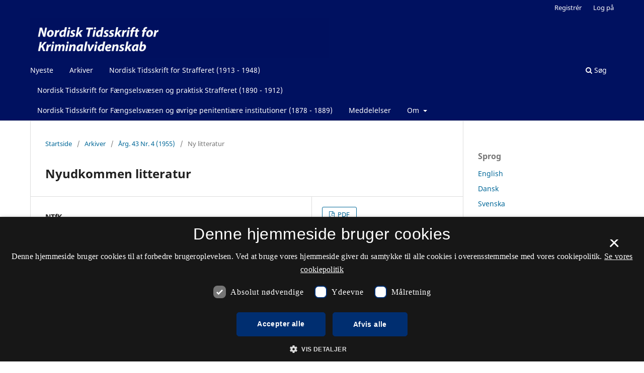

--- FILE ---
content_type: text/html; charset=utf-8
request_url: https://tidsskrift.dk/NTfK/article/view/137785?articlesBySameAuthorPage=53
body_size: 29463
content:
<style>

	.pkp_structure_page .pkp_structure_footer_wrapper,
footer[role="contentinfo"].footer,
footer.site-footer,
footer#immersion_content_footer {
  background-color: #001160;
}
.pkp_structure_footer_wrapper .pkp_brand_footer {
  content: url("/plugins/generic/rdlchangefooter/images/kb_logo_desktop_white.svg");
  width: 20%;
  height: 173px;
  float: right;
  padding: 20px 0 0;
}
.footer .container .col-md-2 {
  content: url("/plugins/generic/rdlchangefooter/images/kb_logo_desktop_white.svg");
  width: 300px;
  position: relative;
  left: 80%;
  padding: 0 0 20px;
}
#immersion_content_footer .container .row .col-2.col-sm-1.offset-10.offset-sm-11 {
  content: url("/plugins/generic/rdlchangefooter/images/kb_logo_desktop_white.svg");
  max-width: 300px;
  margin-left: 0;
  position: relative;
  left: 125px;
  padding-bottom: 20px;
}
.pkp_footer_content {
  float: left;
  width: 50%;
}
.container.site-footer-sidebar {
  display: none;
}
.col-md.col-md-2.align-self-center.text-right {
  content: url("/plugins/generic/rdlchangefooter/images/kb_logo_desktop_white.svg");
  max-width: 300px;
  position: relative;
  left: 50px;
  padding-bottom: 20px;
  flex: auto;
}
.col-md.site-footer-content.align-self-center p {
  color: #ffffff;
}
.footer .container .row p {
  color: #ffffff;
}
.pkp_structure_footer_wrapper .pkp_structure_footer .pkp_footer_content p {
  color: #ffffff;
}
#immersion_content_footer .container .row .col-md-8 p {
  color: #ffffff;
}
.pkp_structure_footer .link-list,
.site-footer-content .link-list {
  float: right;
  width: 100%;
  padding-left: 80%;
  color: #ffffff;
  text-align: left;
}
.pkp_structure_footer a,
.site-footer-content a {
  color: #ffffff !important;
}
footer.site-footer a {
  color: #ffffff !important;
}
#immersion_content_footer .container::after,
.site-footer .container.site-footer-content::after,
.footer .container .row::after,
.pkp_structure_footer::after {
  content: "Tidsskrift.dk\a\aHosted by Det Kgl. Bibliotek\a\aPlatform & workflow by OJS / PKP" !important;
  white-space: pre;
  font-family: 'noway';
  position: relative;
  left: 80%;
  text-align: start;
  color: #ffffff;
  font-size: 16px;
  padding-bottom: 20px;
}
.pkp_structure_footer {
  font-family: 'nowayregular', sans-serif;
  font-size: 16px;
}
.pkp_structure_footer::after {
  font-family: 'nowayregular', sans-serif;
  font-size: 16px;
}

</style>
<script src="//cookie-script.com/s/2d58d2b3a13b0eb49ff32a57dc77c4ab.js"></script>
<!DOCTYPE html>
<html lang="da-DK" xml:lang="da-DK">
<head>
	<meta charset="utf-8">
	<meta name="viewport" content="width=device-width, initial-scale=1.0">
	<title>
		Nyudkommen litteratur
							| Nordisk Tidsskrift for Kriminalvidenskab
			</title>

	
<meta name="generator" content="Open Journal Systems 3.3.0.21" />
<link rel="schema.DC" href="http://purl.org/dc/elements/1.1/" />
<meta name="DC.Creator.PersonalName" content="NTfK"/>
<meta name="DC.Date.created" scheme="ISO8601" content="1955-11-29"/>
<meta name="DC.Date.dateSubmitted" scheme="ISO8601" content="2023-06-06"/>
<meta name="DC.Date.issued" scheme="ISO8601" content="1955-11-29"/>
<meta name="DC.Date.modified" scheme="ISO8601" content="2023-06-30"/>
<meta name="DC.Description" xml:lang="da" content="Intet resumé"/>
<meta name="DC.Format" scheme="IMT" content="application/pdf"/>
<meta name="DC.Identifier" content="137785"/>
<meta name="DC.Identifier.pageNumber" content="384"/>
<meta name="DC.Identifier.DOI" content="10.7146/ntfk.v43i4.137785"/>
<meta name="DC.Identifier.URI" content="https://tidsskrift.dk/NTfK/article/view/137785"/>
<meta name="DC.Language" scheme="ISO639-1" content="da"/>
<meta name="DC.Rights" content="Copyright (c) 1955 NTfK"/>
<meta name="DC.Rights" content="https://creativecommons.org/licenses/by-nc/4.0"/>
<meta name="DC.Source" content="Nordisk Tidsskrift for Kriminalvidenskab"/>
<meta name="DC.Source.ISSN" content="2446-3051"/>
<meta name="DC.Source.Issue" content="4"/>
<meta name="DC.Source.Volume" content="43"/>
<meta name="DC.Source.URI" content="https://tidsskrift.dk/NTfK"/>
<meta name="DC.Title" content="Nyudkommen litteratur"/>
<meta name="DC.Type" content="Text.Serial.Journal"/>
<meta name="DC.Type.articleType" content="Ny litteratur"/>
<meta name="gs_meta_revision" content="1.1"/>
<meta name="citation_journal_title" content="Nordisk Tidsskrift for Kriminalvidenskab"/>
<meta name="citation_journal_abbrev" content="NTfK"/>
<meta name="citation_issn" content="2446-3051"/> 
<meta name="citation_author" content="NTfK"/>
<meta name="citation_title" content="Nyudkommen litteratur"/>
<meta name="citation_language" content="da"/>
<meta name="citation_date" content="1955/11/29"/>
<meta name="citation_volume" content="43"/>
<meta name="citation_issue" content="4"/>
<meta name="citation_firstpage" content="384"/>
<meta name="citation_lastpage" content="384"/>
<meta name="citation_doi" content="10.7146/ntfk.v43i4.137785"/>
<meta name="citation_abstract_html_url" content="https://tidsskrift.dk/NTfK/article/view/137785"/>
<meta name="citation_pdf_url" content="https://tidsskrift.dk/NTfK/article/download/137785/182064"/>

	<link rel="stylesheet" href="https://tidsskrift.dk/NTfK/$$$call$$$/page/page/css?name=stylesheet" type="text/css" /><link rel="stylesheet" href="https://tidsskrift.dk/NTfK/$$$call$$$/page/page/css?name=font" type="text/css" /><link rel="stylesheet" href="https://tidsskrift.dk/lib/pkp/styles/fontawesome/fontawesome.css?v=3.3.0.21" type="text/css" /><link rel="stylesheet" href="https://tidsskrift.dk/plugins/generic/lucene/templates/lucene.css?v=3.3.0.21" type="text/css" />
</head>
<body class="pkp_page_article pkp_op_view has_site_logo" dir="ltr">

	<div class="pkp_structure_page">

				<header class="pkp_structure_head" id="headerNavigationContainer" role="banner">
						
 <nav class="cmp_skip_to_content" aria-label="Gå til indholdslinks">
	<a href="#pkp_content_main">Spring til hovedindhold</a>
	<a href="#siteNav">Spring til hovednavigations-menu</a>
		<a href="#pkp_content_footer">Spring til bundtekst</a>
</nav>

			<div class="pkp_head_wrapper">

				<div class="pkp_site_name_wrapper">
					<button class="pkp_site_nav_toggle">
						<span>Open Menu</span>
					</button>
										<div class="pkp_site_name">
																<a href="						https://tidsskrift.dk/NTfK/index
					" class="is_img">
							<img src="https://tidsskrift.dk/public/journals/243/pageHeaderLogoImage_en_US.png" width="1600" height="216"  />
						</a>
										</div>
				</div>

				
				<nav class="pkp_site_nav_menu" aria-label="Websteds-navigation">
					<a id="siteNav"></a>
					<div class="pkp_navigation_primary_row">
						<div class="pkp_navigation_primary_wrapper">
																				<ul id="navigationPrimary" class="pkp_navigation_primary pkp_nav_list">
								<li class="">
				<a href="https://tidsskrift.dk/NTfK/issue/current">
					Nyeste
				</a>
							</li>
								<li class="">
				<a href="https://tidsskrift.dk/NTfK/issue/archive">
					Arkiver
				</a>
							</li>
								<li class="">
				<a href="https://tidsskrift.dk/nordisktidsskriftforstrafferet">
					Nordisk Tidsskrift for Strafferet (1913 - 1948)
				</a>
							</li>
								<li class="">
				<a href="https://tidsskrift.dk/ntfps">
					Nordisk Tidsskrift for Fængselsvæsen og praktisk Strafferet (1890 - 1912)
				</a>
							</li>
								<li class="">
				<a href="https://tidsskrift.dk/ntfapi">
					Nordisk Tidsskrift for Fængselsvæsen og øvrige penitentiære institutioner (1878 - 1889)
				</a>
							</li>
								<li class="">
				<a href="https://tidsskrift.dk/NTfK/announcement">
					Meddelelser
				</a>
							</li>
								<li class="">
				<a href="https://tidsskrift.dk/NTfK/about">
					Om
				</a>
									<ul>
																					<li class="">
									<a href="https://tidsskrift.dk/NTfK/about">
										Om tidsskriftet
									</a>
								</li>
																												<li class="">
									<a href="https://tidsskrift.dk/NTfK/about/editorialTeam">
										Redaktionsgruppe
									</a>
								</li>
																												<li class="">
									<a href="https://tidsskrift.dk/NTfK/about/privacy">
										Erklæring om beskyttelse af personlige oplysninger
									</a>
								</li>
																												<li class="">
									<a href="https://tidsskrift.dk/NTfK/about/contact">
										Kontaktperson
									</a>
								</li>
																		</ul>
							</li>
			</ul>

				

																						<div class="pkp_navigation_search_wrapper">
									<a href="https://tidsskrift.dk/NTfK/search" class="pkp_search pkp_search_desktop">
										<span class="fa fa-search" aria-hidden="true"></span>
										Søg
									</a>
								</div>
													</div>
					</div>
					<div class="pkp_navigation_user_wrapper" id="navigationUserWrapper">
							<ul id="navigationUser" class="pkp_navigation_user pkp_nav_list">
								<li class="profile">
				<a href="https://tidsskrift.dk/NTfK/user/register">
					Registrér
				</a>
							</li>
								<li class="profile">
				<a href="https://tidsskrift.dk/NTfK/login">
					Log på
				</a>
							</li>
										</ul>

					</div>
				</nav>
			</div><!-- .pkp_head_wrapper -->
		</header><!-- .pkp_structure_head -->

						<div class="pkp_structure_content has_sidebar">
			<div class="pkp_structure_main" role="main">
				<a id="pkp_content_main"></a>

<div class="page page_article">
			<nav class="cmp_breadcrumbs" role="navigation" aria-label="Du er her:">
	<ol>
		<li>
			<a href="https://tidsskrift.dk/NTfK/index">
				Startside
			</a>
			<span class="separator">/</span>
		</li>
		<li>
			<a href="https://tidsskrift.dk/NTfK/issue/archive">
				Arkiver
			</a>
			<span class="separator">/</span>
		</li>
					<li>
				<a href="https://tidsskrift.dk/NTfK/issue/view/10089">
					Årg. 43 Nr. 4 (1955)
				</a>
				<span class="separator">/</span>
			</li>
				<li class="current" aria-current="page">
			<span aria-current="page">
									Ny litteratur
							</span>
		</li>
	</ol>
</nav>
	
		  	 <article class="obj_article_details">

		
	<h1 class="page_title">
		Nyudkommen litteratur
	</h1>

	
	<div class="row">
		<div class="main_entry">

							<section class="item authors">
					<h2 class="pkp_screen_reader">Forfattere</h2>
					<ul class="authors">
											<li>
							<span class="name">
								NTfK
							</span>
																				</li>
										</ul>
				</section>
			
																												<section class="item doi">
						<h2 class="label">
														DOI:
						</h2>
						<span class="value">
							<a href="https://doi.org/10.7146/ntfk.v43i4.137785">
								https://doi.org/10.7146/ntfk.v43i4.137785
							</a>
						</span>
					</section>
							
						
										<section class="item abstract">
					<h2 class="label">Resumé</h2>
					<p>Intet resumé</p>
				</section>
			
			

																			
						
		</div><!-- .main_entry -->

		<div class="entry_details">

						
										<div class="item galleys">
					<h2 class="pkp_screen_reader">
						Downloads
					</h2>
					<ul class="value galleys_links">
													<li>
								
	
							

<a class="obj_galley_link pdf" href="https://tidsskrift.dk/NTfK/article/view/137785/182064">

		
	PDF

	</a>
							</li>
											</ul>
				</div>
						
						<div class="item published">
				<section class="sub_item">
					<h2 class="label">
						Publiceret
					</h2>
					<div class="value">
																			<span>1955-11-29</span>
																	</div>
				</section>
							</div>
			
										<div class="item citation">
					<section class="sub_item citation_display">
						<h2 class="label">
							Citation/Eksport
						</h2>
						<div class="value">
							<div id="citationOutput" role="region" aria-live="polite">
								<div class="csl-bib-body">
  <div class="csl-entry">NTfK. (1955). Nyudkommen litteratur. <i>Nordisk Tidsskrift for Kriminalvidenskab</i>, <i>43</i>(4), 384. https://doi.org/10.7146/ntfk.v43i4.137785</div>
</div>
							</div>
							<div class="citation_formats">
								<button class="cmp_button citation_formats_button" aria-controls="cslCitationFormats" aria-expanded="false" data-csl-dropdown="true">
									Citationsformater
								</button>
								<div id="cslCitationFormats" class="citation_formats_list" aria-hidden="true">
									<ul class="citation_formats_styles">
																					<li>
												<a
													rel="nofollow"
													aria-controls="citationOutput"
													href="https://tidsskrift.dk/NTfK/citationstylelanguage/get/acm-sig-proceedings?submissionId=137785&amp;publicationId=131249"
													data-load-citation
													data-json-href="https://tidsskrift.dk/NTfK/citationstylelanguage/get/acm-sig-proceedings?submissionId=137785&amp;publicationId=131249&amp;return=json"
												>
													ACM
												</a>
											</li>
																					<li>
												<a
													rel="nofollow"
													aria-controls="citationOutput"
													href="https://tidsskrift.dk/NTfK/citationstylelanguage/get/acs-nano?submissionId=137785&amp;publicationId=131249"
													data-load-citation
													data-json-href="https://tidsskrift.dk/NTfK/citationstylelanguage/get/acs-nano?submissionId=137785&amp;publicationId=131249&amp;return=json"
												>
													ACS
												</a>
											</li>
																					<li>
												<a
													rel="nofollow"
													aria-controls="citationOutput"
													href="https://tidsskrift.dk/NTfK/citationstylelanguage/get/apa?submissionId=137785&amp;publicationId=131249"
													data-load-citation
													data-json-href="https://tidsskrift.dk/NTfK/citationstylelanguage/get/apa?submissionId=137785&amp;publicationId=131249&amp;return=json"
												>
													APA
												</a>
											</li>
																					<li>
												<a
													rel="nofollow"
													aria-controls="citationOutput"
													href="https://tidsskrift.dk/NTfK/citationstylelanguage/get/associacao-brasileira-de-normas-tecnicas?submissionId=137785&amp;publicationId=131249"
													data-load-citation
													data-json-href="https://tidsskrift.dk/NTfK/citationstylelanguage/get/associacao-brasileira-de-normas-tecnicas?submissionId=137785&amp;publicationId=131249&amp;return=json"
												>
													ABNT
												</a>
											</li>
																					<li>
												<a
													rel="nofollow"
													aria-controls="citationOutput"
													href="https://tidsskrift.dk/NTfK/citationstylelanguage/get/chicago-author-date?submissionId=137785&amp;publicationId=131249"
													data-load-citation
													data-json-href="https://tidsskrift.dk/NTfK/citationstylelanguage/get/chicago-author-date?submissionId=137785&amp;publicationId=131249&amp;return=json"
												>
													Chicago
												</a>
											</li>
																					<li>
												<a
													rel="nofollow"
													aria-controls="citationOutput"
													href="https://tidsskrift.dk/NTfK/citationstylelanguage/get/harvard-cite-them-right?submissionId=137785&amp;publicationId=131249"
													data-load-citation
													data-json-href="https://tidsskrift.dk/NTfK/citationstylelanguage/get/harvard-cite-them-right?submissionId=137785&amp;publicationId=131249&amp;return=json"
												>
													Harvard
												</a>
											</li>
																					<li>
												<a
													rel="nofollow"
													aria-controls="citationOutput"
													href="https://tidsskrift.dk/NTfK/citationstylelanguage/get/ieee?submissionId=137785&amp;publicationId=131249"
													data-load-citation
													data-json-href="https://tidsskrift.dk/NTfK/citationstylelanguage/get/ieee?submissionId=137785&amp;publicationId=131249&amp;return=json"
												>
													IEEE
												</a>
											</li>
																					<li>
												<a
													rel="nofollow"
													aria-controls="citationOutput"
													href="https://tidsskrift.dk/NTfK/citationstylelanguage/get/modern-language-association?submissionId=137785&amp;publicationId=131249"
													data-load-citation
													data-json-href="https://tidsskrift.dk/NTfK/citationstylelanguage/get/modern-language-association?submissionId=137785&amp;publicationId=131249&amp;return=json"
												>
													MLA
												</a>
											</li>
																					<li>
												<a
													rel="nofollow"
													aria-controls="citationOutput"
													href="https://tidsskrift.dk/NTfK/citationstylelanguage/get/turabian-fullnote-bibliography?submissionId=137785&amp;publicationId=131249"
													data-load-citation
													data-json-href="https://tidsskrift.dk/NTfK/citationstylelanguage/get/turabian-fullnote-bibliography?submissionId=137785&amp;publicationId=131249&amp;return=json"
												>
													Turabian
												</a>
											</li>
																					<li>
												<a
													rel="nofollow"
													aria-controls="citationOutput"
													href="https://tidsskrift.dk/NTfK/citationstylelanguage/get/vancouver?submissionId=137785&amp;publicationId=131249"
													data-load-citation
													data-json-href="https://tidsskrift.dk/NTfK/citationstylelanguage/get/vancouver?submissionId=137785&amp;publicationId=131249&amp;return=json"
												>
													Vancouver
												</a>
											</li>
																			</ul>
																			<div class="label">
											Download citationer
										</div>
										<ul class="citation_formats_styles">
																							<li>
													<a href="https://tidsskrift.dk/NTfK/citationstylelanguage/download/ris?submissionId=137785&amp;publicationId=131249">
														<span class="fa fa-download"></span>
														Endnote/Zotero/Mendeley (RIS)
													</a>
												</li>
																							<li>
													<a href="https://tidsskrift.dk/NTfK/citationstylelanguage/download/bibtex?submissionId=137785&amp;publicationId=131249">
														<span class="fa fa-download"></span>
														BibTeX
													</a>
												</li>
																					</ul>
																	</div>
							</div>
						</div>
					</section>
				</div>
			
										<div class="item issue">

											<section class="sub_item">
							<h2 class="label">
								Nummer
							</h2>
							<div class="value">
								<a class="title" href="https://tidsskrift.dk/NTfK/issue/view/10089">
									Årg. 43 Nr. 4 (1955)
								</a>
							</div>
						</section>
					
											<section class="sub_item">
							<h2 class="label">
								Sektion
							</h2>
							<div class="value">
								Ny litteratur
							</div>
						</section>
					
									</div>
			
															
										<div class="item copyright">
					<h2 class="label">
						Licens
					</h2>
																										<p>Copyright (c) 1955 NTfK</p>
														<a rel="license" href="https://creativecommons.org/licenses/by-nc/4.0/"><img alt="Creative Commons License" src="//i.creativecommons.org/l/by-nc/4.0/88x31.png" /></a><p>Dette værk er under følgende licens <a rel="license" href="https://creativecommons.org/licenses/by-nc/4.0/">Creative Commons Navngivelse –Ikke-kommerciel (by-nc)</a>.</p>
																<p>Forfattere, der publicerer deres værker via dette tidsskrift, accepterer følgende vilkår:</p>
<p>Forfattere, der publicerer deres artikler i  NTfK, accepterer som udgangspunkt følgende vilkår:</p>
<p>Artikler der er publiceret fra 1/1 2024 og fremefter, er tildelt en CC-By 4.0 Licens. Dette indebærer, at</p>
<p>forfattere bevarer ophavsretten til deres artikler og giver tidsskriftet ret til første publicering. Endvidere gives andre ret til at dele artiklen med en anerkendelse af forfatteren og første publicering i NTfK. Forfattere, der ikke ønsker denne licens, skal give tidsskriftets redaktør besked herom senest i forbindelse med at de læser korrektur på artiklen.</p>
<p>Artikler udgivet i perioden fra 1/1 2021 til 31/12 2023 er udgivet under en CC-BY-NC Licens.</p>
<p>Artikler, der er publicerede i NTfK før 1/1 2021 er underlagt dansk ophavsret. Dette indebærer, at artiklerne må citeres, der må linkes til dem på tidsskrift.dk og de må downloades. Artiklerne må ikke genudgives uden aftale med redaktøren.</p>
<p>Forfattere kan indgå flere separate kontraktlige aftaler om ikke-eksklusiv distribution af tidsskriftets publicerede version af værket (f.eks. sende det til et institutionslager eller udgive det i en bog), med en anerkendelse af værkets første publicering i nærværende tidsskrift.</p>
<p>Forfattere har ret til og opfordres til at publicere deres værker online (f.eks. i institutionslagre eller på deres websted) forud for og under manuskriptprocessen, da dette kan føre til produktive udvekslinger, samt tidligere og større citater fra publicerede værker. Initiative for Open Citations.</p>
<p> </p>
				</div>
			
			

		</div><!-- .entry_details -->
	</div><!-- .row -->

</article>

	<div id="articlesBySameAuthorList">
						<h3>Mest læste artikler af samme forfatter(e)</h3>

			<ul>
																													<li>
													NTfK,
												<a href="https://tidsskrift.dk/NTfK/article/view/138730">
							Indhold
						</a>,
						<a href="https://tidsskrift.dk/NTfK/issue/view/5495">
							Nordisk Tidsskrift for Kriminalvidenskab: Årg. 85 Nr. 5 (1998)
						</a>
					</li>
																													<li>
													NTfK,
												<a href="https://tidsskrift.dk/NTfK/article/view/138768">
							Indhold
						</a>,
						<a href="https://tidsskrift.dk/NTfK/issue/view/5520">
							Nordisk Tidsskrift for Kriminalvidenskab: Årg. 79 Nr. 1 (1992)
						</a>
					</li>
																													<li>
													NTfK,
												<a href="https://tidsskrift.dk/NTfK/article/view/70363">
							Nyudkommen litteratur
						</a>,
						<a href="https://tidsskrift.dk/NTfK/issue/view/5622">
							Nordisk Tidsskrift for Kriminalvidenskab: Årg. 46 Nr. 1 (1958)
						</a>
					</li>
																													<li>
													NTfK,
												<a href="https://tidsskrift.dk/NTfK/article/view/138692">
							Indhold
						</a>,
						<a href="https://tidsskrift.dk/NTfK/issue/view/5474">
							Nordisk Tidsskrift for Kriminalvidenskab: Årg. 92 Nr. 3 (2005)
						</a>
					</li>
																													<li>
													NTfK,
												<a href="https://tidsskrift.dk/NTfK/article/view/71376">
							Ny litteratur
						</a>,
						<a href="https://tidsskrift.dk/NTfK/issue/view/5508">
							Nordisk Tidsskrift for Kriminalvidenskab: Årg. 82 Nr. 2 (1995)
						</a>
					</li>
																													<li>
													NTfK,
												<a href="https://tidsskrift.dk/NTfK/article/view/138697">
							Indhold
						</a>,
						<a href="https://tidsskrift.dk/NTfK/issue/view/5476">
							Nordisk Tidsskrift for Kriminalvidenskab: Årg. 91 Nr. 5 (2004)
						</a>
					</li>
																													<li>
													NTfK,
												<a href="https://tidsskrift.dk/NTfK/article/view/138672">
							Forside
						</a>,
						<a href="https://tidsskrift.dk/NTfK/issue/view/5460">
							Nordisk Tidsskrift for Kriminalvidenskab: Årg. 97 Nr. 3 (2010)
						</a>
					</li>
																													<li>
													NTfK,
												<a href="https://tidsskrift.dk/NTfK/article/view/70218">
							Meddelelser
						</a>,
						<a href="https://tidsskrift.dk/NTfK/issue/view/5637">
							Nordisk Tidsskrift for Kriminalvidenskab: Årg. 37 Nr. 3 (1949)
						</a>
					</li>
																													<li>
													NTfK,
												<a href="https://tidsskrift.dk/NTfK/article/view/138558">
							Indhold
						</a>,
						<a href="https://tidsskrift.dk/NTfK/issue/view/5633">
							Nordisk Tidsskrift for Kriminalvidenskab: Årg. 38 Nr. 4 (1950)
						</a>
					</li>
																													<li>
													NTfK,
												<a href="https://tidsskrift.dk/NTfK/article/view/138735">
							Indhold
						</a>,
						<a href="https://tidsskrift.dk/NTfK/issue/view/5499">
							Nordisk Tidsskrift for Kriminalvidenskab: Årg. 84 Nr. 4 (1997)
						</a>
					</li>
							</ul>
			<div id="articlesBySameAuthorPages">
				<a href="https://tidsskrift.dk/NTfK/article/view/137785?articlesBySameAuthorPage=1#articlesBySameAuthor">&lt;&lt;</a>&nbsp;<a href="https://tidsskrift.dk/NTfK/article/view/137785?articlesBySameAuthorPage=52#articlesBySameAuthor">&lt;</a>&nbsp;<a href="https://tidsskrift.dk/NTfK/article/view/137785?articlesBySameAuthorPage=48#articlesBySameAuthor">48</a>&nbsp;<a href="https://tidsskrift.dk/NTfK/article/view/137785?articlesBySameAuthorPage=49#articlesBySameAuthor">49</a>&nbsp;<a href="https://tidsskrift.dk/NTfK/article/view/137785?articlesBySameAuthorPage=50#articlesBySameAuthor">50</a>&nbsp;<a href="https://tidsskrift.dk/NTfK/article/view/137785?articlesBySameAuthorPage=51#articlesBySameAuthor">51</a>&nbsp;<a href="https://tidsskrift.dk/NTfK/article/view/137785?articlesBySameAuthorPage=52#articlesBySameAuthor">52</a>&nbsp;<strong>53</strong>&nbsp;<a href="https://tidsskrift.dk/NTfK/article/view/137785?articlesBySameAuthorPage=54#articlesBySameAuthor">54</a>&nbsp;<a href="https://tidsskrift.dk/NTfK/article/view/137785?articlesBySameAuthorPage=54#articlesBySameAuthor">&gt;</a>&nbsp;<a href="https://tidsskrift.dk/NTfK/article/view/137785?articlesBySameAuthorPage=54#articlesBySameAuthor">&gt;&gt;</a>&nbsp;
			</div>
			</div>


</div><!-- .page -->

	</div><!-- pkp_structure_main -->

									<div class="pkp_structure_sidebar left" role="complementary" aria-label="Sidemenu">
				 
<div class="pkp_block block_language">
	<h2 class="title">
		Sprog
	</h2>

	<div class="content">
		<ul>
							<li class="locale_en_US" lang="en-US">
					<a href="https://tidsskrift.dk/NTfK/user/setLocale/en_US?source=%2FNTfK%2Farticle%2Fview%2F137785%3FarticlesBySameAuthorPage%3D53">
						English
					</a>
				</li>
							<li class="locale_da_DK current" lang="da-DK">
					<a href="https://tidsskrift.dk/NTfK/user/setLocale/da_DK?source=%2FNTfK%2Farticle%2Fview%2F137785%3FarticlesBySameAuthorPage%3D53">
						Dansk
					</a>
				</li>
							<li class="locale_sv_SE" lang="sv-SE">
					<a href="https://tidsskrift.dk/NTfK/user/setLocale/sv_SE?source=%2FNTfK%2Farticle%2Fview%2F137785%3FarticlesBySameAuthorPage%3D53">
						Svenska
					</a>
				</li>
					</ul>
	</div>
</div><!-- .block_language -->
<div class="pkp_block block_information">
	<h2 class="title">Information</h2>
	<div class="content">
		<ul>
							<li>
					<a href="https://tidsskrift.dk/NTfK/information/readers">
						Til læsere
					</a>
				</li>
										<li>
					<a href="https://tidsskrift.dk/NTfK/information/authors">
						Til forfattere
					</a>
				</li>
										<li>
					<a href="https://tidsskrift.dk/NTfK/information/librarians">
						Til bibliotekarer
					</a>
				</li>
					</ul>
	</div>
</div>

			</div><!-- pkp_sidebar.left -->
			</div><!-- pkp_structure_content -->

<div class="pkp_structure_footer_wrapper" role="contentinfo">
	<a id="pkp_content_footer"></a>

	<div class="pkp_structure_footer">

					<div class="pkp_footer_content">
				<p><strong>Nordisk Tidsskrift for Kriminalvidenskab</strong></p>
<p>ISSN 0029-1528 (Trykt)<br />ISSN 2446-3051 (Online)</p>
<p><a href="https://www.was.digst.dk/tidsskrift-dk">Tilgængelighedserklæring</a></p>
			</div>
		
		<div class="pkp_brand_footer" role="complementary">
			<a href="https://tidsskrift.dk/NTfK/about/aboutThisPublishingSystem">
				<img alt="Mere information om dette publiceringssystem, platform og workflow fra OJS/PKP." src="https://tidsskrift.dk/templates/images/ojs_brand.png">
			</a>
		</div>
	</div>
</div><!-- pkp_structure_footer_wrapper -->

</div><!-- pkp_structure_page -->

<script src="https://tidsskrift.dk/lib/pkp/lib/vendor/components/jquery/jquery.min.js?v=3.3.0.21" type="text/javascript"></script><script src="https://tidsskrift.dk/lib/pkp/lib/vendor/components/jqueryui/jquery-ui.min.js?v=3.3.0.21" type="text/javascript"></script><script src="https://tidsskrift.dk/plugins/themes/default/js/lib/popper/popper.js?v=3.3.0.21" type="text/javascript"></script><script src="https://tidsskrift.dk/plugins/themes/default/js/lib/bootstrap/util.js?v=3.3.0.21" type="text/javascript"></script><script src="https://tidsskrift.dk/plugins/themes/default/js/lib/bootstrap/dropdown.js?v=3.3.0.21" type="text/javascript"></script><script src="https://tidsskrift.dk/plugins/themes/default/js/main.js?v=3.3.0.21" type="text/javascript"></script><script src="https://tidsskrift.dk/plugins/generic/citationStyleLanguage/js/articleCitation.js?v=3.3.0.21" type="text/javascript"></script>

<span class="Z3988" title="ctx_ver=Z39.88-2004&amp;rft_id=https%3A%2F%2Ftidsskrift.dk%2FNTfK%2Farticle%2Fview%2F137785&amp;rft_val_fmt=info%3Aofi%2Ffmt%3Akev%3Amtx%3Ajournal&amp;rft.language=da_DK&amp;rft.genre=article&amp;rft.title=Nordisk+Tidsskrift+for+Kriminalvidenskab&amp;rft.jtitle=Nordisk+Tidsskrift+for+Kriminalvidenskab&amp;rft.atitle=Nyudkommen+litteratur&amp;rft.artnum=137785&amp;rft.stitle=NTfK&amp;rft.volume=43&amp;rft.issue=4&amp;rft.aulast=&amp;rft.aufirst=NTfK&amp;rft.date=1955-11-29&amp;rft_id=info%3Adoi%2F10.7146%2Fntfk.v43i4.137785&amp;rft.pages=384&amp;rft.eissn=2446-3051"></span>

</body>
</html>
